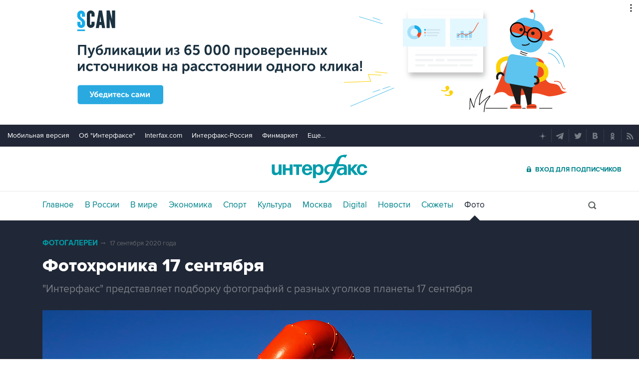

--- FILE ---
content_type: text/html
request_url: https://tns-counter.ru/nc01a**R%3Eundefined*interfax_ru/ru/UTF-8/tmsec=interfax/588938750***
body_size: -73
content:
0F077C4F6972898BX1769113995:0F077C4F6972898BX1769113995

--- FILE ---
content_type: image/svg+xml
request_url: https://www.interfax.ru/img/svg/mail.svg
body_size: 330
content:
<?xml version="1.0" encoding="utf-8"?>
<!-- Generator: Adobe Illustrator 20.1.0, SVG Export Plug-In . SVG Version: 6.00 Build 0)  -->
<svg version="1.1" id="Layer_1" xmlns="http://www.w3.org/2000/svg" xmlns:xlink="http://www.w3.org/1999/xlink" x="0px" y="0px"
	 viewBox="0 0 26.7 26.7" style="enable-background:new 0 0 26.7 26.7;" xml:space="preserve">
<style type="text/css">
	.st0{fill-rule:evenodd;clip-rule:evenodd;fill:#FFFFFF;}
</style>
<g>
	<g>
		<path class="st0" d="M19.9,17V8.4l-5.3,4.3L19.9,17z M7,17.7h12.9l-6.5-5L7,17.7z M19.9,7.7H7l6.5,5L19.9,7.7z M7,8.4V17l5.3-4.3
			L7,8.4z"/>
	</g>
</g>
</svg>
